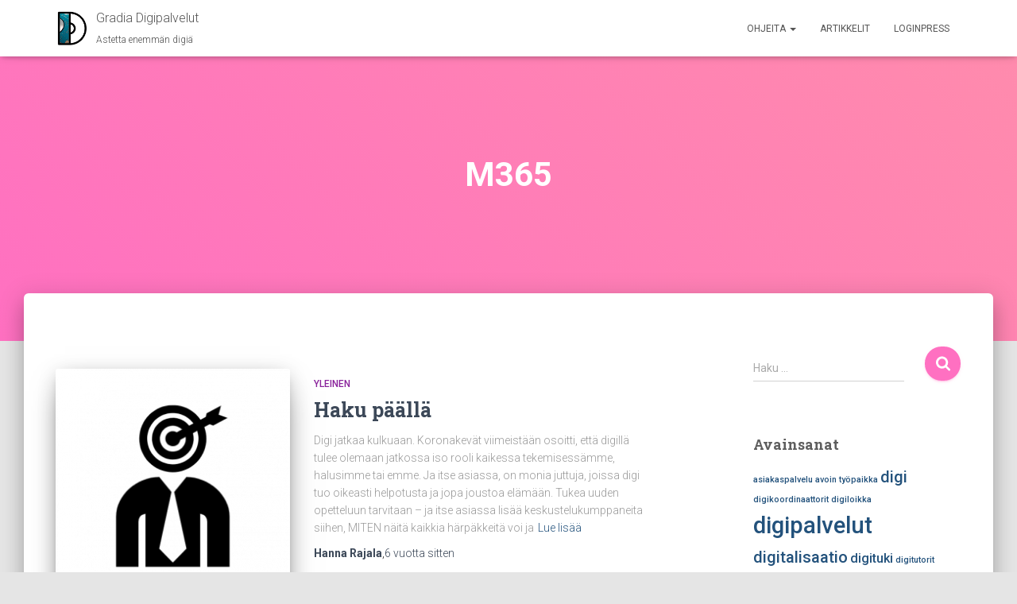

--- FILE ---
content_type: text/html; charset=UTF-8
request_url: https://blogit.gradia.fi/digipalvelut/tag/m365/
body_size: 75913
content:
<!DOCTYPE html>
<html lang="fi">

<head>
	<meta charset='UTF-8'>
	<meta name="viewport" content="width=device-width, initial-scale=1">
	<link rel="profile" href="http://gmpg.org/xfn/11">
		<meta name='robots' content='index, follow, max-image-preview:large, max-snippet:-1, max-video-preview:-1' />

	<!-- This site is optimized with the Yoast SEO plugin v26.7 - https://yoast.com/wordpress/plugins/seo/ -->
	<title>M365 Archives - Gradia Digipalvelut</title>
	<link rel="canonical" href="https://blogit.gradia.fi/digipalvelut/tag/m365/" />
	<meta property="og:locale" content="fi_FI" />
	<meta property="og:type" content="article" />
	<meta property="og:title" content="M365 Archives - Gradia Digipalvelut" />
	<meta property="og:url" content="https://blogit.gradia.fi/digipalvelut/tag/m365/" />
	<meta property="og:site_name" content="Gradia Digipalvelut" />
	<meta name="twitter:card" content="summary_large_image" />
	<script type="application/ld+json" class="yoast-schema-graph">{"@context":"https://schema.org","@graph":[{"@type":"CollectionPage","@id":"https://blogit.gradia.fi/digipalvelut/tag/m365/","url":"https://blogit.gradia.fi/digipalvelut/tag/m365/","name":"M365 Archives - Gradia Digipalvelut","isPartOf":{"@id":"https://blogit.gradia.fi/digipalvelut/#website"},"primaryImageOfPage":{"@id":"https://blogit.gradia.fi/digipalvelut/tag/m365/#primaryimage"},"image":{"@id":"https://blogit.gradia.fi/digipalvelut/tag/m365/#primaryimage"},"thumbnailUrl":"https://blogit.gradia.fi/digipalvelut/wp-content/uploads/sites/99/2020/06/noun_Recruitment_1219435-1.png","inLanguage":"fi"},{"@type":"ImageObject","inLanguage":"fi","@id":"https://blogit.gradia.fi/digipalvelut/tag/m365/#primaryimage","url":"https://blogit.gradia.fi/digipalvelut/wp-content/uploads/sites/99/2020/06/noun_Recruitment_1219435-1.png","contentUrl":"https://blogit.gradia.fi/digipalvelut/wp-content/uploads/sites/99/2020/06/noun_Recruitment_1219435-1.png","width":512,"height":512,"caption":"recruitment"},{"@type":"WebSite","@id":"https://blogit.gradia.fi/digipalvelut/#website","url":"https://blogit.gradia.fi/digipalvelut/","name":"Gradia Digipalvelut","description":"Astetta enemmän digiä","publisher":{"@id":"https://blogit.gradia.fi/digipalvelut/#organization"},"potentialAction":[{"@type":"SearchAction","target":{"@type":"EntryPoint","urlTemplate":"https://blogit.gradia.fi/digipalvelut/?s={search_term_string}"},"query-input":{"@type":"PropertyValueSpecification","valueRequired":true,"valueName":"search_term_string"}}],"inLanguage":"fi"},{"@type":"Organization","@id":"https://blogit.gradia.fi/digipalvelut/#organization","name":"Gradia Digipalvelut","url":"https://blogit.gradia.fi/digipalvelut/","logo":{"@type":"ImageObject","inLanguage":"fi","@id":"https://blogit.gradia.fi/digipalvelut/#/schema/logo/image/","url":"https://blogit.gradia.fi/digipalvelut/wp-content/uploads/sites/99/2019/06/cropped-Gradia_logo_Cyber_TRANSPARENT.png","contentUrl":"https://blogit.gradia.fi/digipalvelut/wp-content/uploads/sites/99/2019/06/cropped-Gradia_logo_Cyber_TRANSPARENT.png","width":316,"height":382,"caption":"Gradia Digipalvelut"},"image":{"@id":"https://blogit.gradia.fi/digipalvelut/#/schema/logo/image/"}}]}</script>
	<!-- / Yoast SEO plugin. -->


<link rel='dns-prefetch' href='//fonts.googleapis.com' />
<link rel="alternate" type="application/rss+xml" title="Gradia Digipalvelut &raquo; syöte" href="https://blogit.gradia.fi/digipalvelut/feed/" />
<link rel="alternate" type="application/rss+xml" title="Gradia Digipalvelut &raquo; kommenttien syöte" href="https://blogit.gradia.fi/digipalvelut/comments/feed/" />
<link rel="alternate" type="text/calendar" title="Gradia Digipalvelut &raquo; iCal-syöte" href="https://blogit.gradia.fi/digipalvelut/events/?ical=1" />
<link rel="alternate" type="application/rss+xml" title="Gradia Digipalvelut &raquo; M365 avainsanan RSS-syöte" href="https://blogit.gradia.fi/digipalvelut/tag/m365/feed/" />
<style id='wp-img-auto-sizes-contain-inline-css' type='text/css'>
img:is([sizes=auto i],[sizes^="auto," i]){contain-intrinsic-size:3000px 1500px}
/*# sourceURL=wp-img-auto-sizes-contain-inline-css */
</style>
<link rel='stylesheet' id='wp-quicklatex-format-css' href='https://blogit.gradia.fi/digipalvelut/wp-content/plugins/wp-quicklatex/css/quicklatex-format.css?ver=6.9' type='text/css' media='all' />
<link rel='stylesheet' id='bootstrap-css' href='https://blogit.gradia.fi/digipalvelut/wp-content/themes/hestia/assets/bootstrap/css/bootstrap.min.css?ver=1.0.2' type='text/css' media='all' />
<link rel='stylesheet' id='hestia-font-sizes-css' href='https://blogit.gradia.fi/digipalvelut/wp-content/themes/hestia/assets/css/font-sizes.min.css?ver=3.3.3' type='text/css' media='all' />
<style id='wp-emoji-styles-inline-css' type='text/css'>

	img.wp-smiley, img.emoji {
		display: inline !important;
		border: none !important;
		box-shadow: none !important;
		height: 1em !important;
		width: 1em !important;
		margin: 0 0.07em !important;
		vertical-align: -0.1em !important;
		background: none !important;
		padding: 0 !important;
	}
/*# sourceURL=wp-emoji-styles-inline-css */
</style>
<link rel='stylesheet' id='wp-block-library-css' href='https://blogit.gradia.fi/digipalvelut/wp-includes/css/dist/block-library/style.min.css?ver=6.9' type='text/css' media='all' />
<style id='classic-theme-styles-inline-css' type='text/css'>
/*! This file is auto-generated */
.wp-block-button__link{color:#fff;background-color:#32373c;border-radius:9999px;box-shadow:none;text-decoration:none;padding:calc(.667em + 2px) calc(1.333em + 2px);font-size:1.125em}.wp-block-file__button{background:#32373c;color:#fff;text-decoration:none}
/*# sourceURL=/wp-includes/css/classic-themes.min.css */
</style>
<style id='pdfemb-pdf-embedder-viewer-style-inline-css' type='text/css'>
.wp-block-pdfemb-pdf-embedder-viewer{max-width:none}

/*# sourceURL=https://blogit.gradia.fi/digipalvelut/wp-content/plugins/pdf-embedder/block/build/style-index.css */
</style>
<style id='global-styles-inline-css' type='text/css'>
:root{--wp--preset--aspect-ratio--square: 1;--wp--preset--aspect-ratio--4-3: 4/3;--wp--preset--aspect-ratio--3-4: 3/4;--wp--preset--aspect-ratio--3-2: 3/2;--wp--preset--aspect-ratio--2-3: 2/3;--wp--preset--aspect-ratio--16-9: 16/9;--wp--preset--aspect-ratio--9-16: 9/16;--wp--preset--color--black: #000000;--wp--preset--color--cyan-bluish-gray: #abb8c3;--wp--preset--color--white: #ffffff;--wp--preset--color--pale-pink: #f78da7;--wp--preset--color--vivid-red: #cf2e2e;--wp--preset--color--luminous-vivid-orange: #ff6900;--wp--preset--color--luminous-vivid-amber: #fcb900;--wp--preset--color--light-green-cyan: #7bdcb5;--wp--preset--color--vivid-green-cyan: #00d084;--wp--preset--color--pale-cyan-blue: #8ed1fc;--wp--preset--color--vivid-cyan-blue: #0693e3;--wp--preset--color--vivid-purple: #9b51e0;--wp--preset--color--accent: #ff70c1;--wp--preset--color--background-color: #e5e5e5;--wp--preset--color--header-gradient: #ff70c1;--wp--preset--gradient--vivid-cyan-blue-to-vivid-purple: linear-gradient(135deg,rgb(6,147,227) 0%,rgb(155,81,224) 100%);--wp--preset--gradient--light-green-cyan-to-vivid-green-cyan: linear-gradient(135deg,rgb(122,220,180) 0%,rgb(0,208,130) 100%);--wp--preset--gradient--luminous-vivid-amber-to-luminous-vivid-orange: linear-gradient(135deg,rgb(252,185,0) 0%,rgb(255,105,0) 100%);--wp--preset--gradient--luminous-vivid-orange-to-vivid-red: linear-gradient(135deg,rgb(255,105,0) 0%,rgb(207,46,46) 100%);--wp--preset--gradient--very-light-gray-to-cyan-bluish-gray: linear-gradient(135deg,rgb(238,238,238) 0%,rgb(169,184,195) 100%);--wp--preset--gradient--cool-to-warm-spectrum: linear-gradient(135deg,rgb(74,234,220) 0%,rgb(151,120,209) 20%,rgb(207,42,186) 40%,rgb(238,44,130) 60%,rgb(251,105,98) 80%,rgb(254,248,76) 100%);--wp--preset--gradient--blush-light-purple: linear-gradient(135deg,rgb(255,206,236) 0%,rgb(152,150,240) 100%);--wp--preset--gradient--blush-bordeaux: linear-gradient(135deg,rgb(254,205,165) 0%,rgb(254,45,45) 50%,rgb(107,0,62) 100%);--wp--preset--gradient--luminous-dusk: linear-gradient(135deg,rgb(255,203,112) 0%,rgb(199,81,192) 50%,rgb(65,88,208) 100%);--wp--preset--gradient--pale-ocean: linear-gradient(135deg,rgb(255,245,203) 0%,rgb(182,227,212) 50%,rgb(51,167,181) 100%);--wp--preset--gradient--electric-grass: linear-gradient(135deg,rgb(202,248,128) 0%,rgb(113,206,126) 100%);--wp--preset--gradient--midnight: linear-gradient(135deg,rgb(2,3,129) 0%,rgb(40,116,252) 100%);--wp--preset--font-size--small: 13px;--wp--preset--font-size--medium: 20px;--wp--preset--font-size--large: 36px;--wp--preset--font-size--x-large: 42px;--wp--preset--spacing--20: 0.44rem;--wp--preset--spacing--30: 0.67rem;--wp--preset--spacing--40: 1rem;--wp--preset--spacing--50: 1.5rem;--wp--preset--spacing--60: 2.25rem;--wp--preset--spacing--70: 3.38rem;--wp--preset--spacing--80: 5.06rem;--wp--preset--shadow--natural: 6px 6px 9px rgba(0, 0, 0, 0.2);--wp--preset--shadow--deep: 12px 12px 50px rgba(0, 0, 0, 0.4);--wp--preset--shadow--sharp: 6px 6px 0px rgba(0, 0, 0, 0.2);--wp--preset--shadow--outlined: 6px 6px 0px -3px rgb(255, 255, 255), 6px 6px rgb(0, 0, 0);--wp--preset--shadow--crisp: 6px 6px 0px rgb(0, 0, 0);}:root :where(.is-layout-flow) > :first-child{margin-block-start: 0;}:root :where(.is-layout-flow) > :last-child{margin-block-end: 0;}:root :where(.is-layout-flow) > *{margin-block-start: 24px;margin-block-end: 0;}:root :where(.is-layout-constrained) > :first-child{margin-block-start: 0;}:root :where(.is-layout-constrained) > :last-child{margin-block-end: 0;}:root :where(.is-layout-constrained) > *{margin-block-start: 24px;margin-block-end: 0;}:root :where(.is-layout-flex){gap: 24px;}:root :where(.is-layout-grid){gap: 24px;}body .is-layout-flex{display: flex;}.is-layout-flex{flex-wrap: wrap;align-items: center;}.is-layout-flex > :is(*, div){margin: 0;}body .is-layout-grid{display: grid;}.is-layout-grid > :is(*, div){margin: 0;}.has-black-color{color: var(--wp--preset--color--black) !important;}.has-cyan-bluish-gray-color{color: var(--wp--preset--color--cyan-bluish-gray) !important;}.has-white-color{color: var(--wp--preset--color--white) !important;}.has-pale-pink-color{color: var(--wp--preset--color--pale-pink) !important;}.has-vivid-red-color{color: var(--wp--preset--color--vivid-red) !important;}.has-luminous-vivid-orange-color{color: var(--wp--preset--color--luminous-vivid-orange) !important;}.has-luminous-vivid-amber-color{color: var(--wp--preset--color--luminous-vivid-amber) !important;}.has-light-green-cyan-color{color: var(--wp--preset--color--light-green-cyan) !important;}.has-vivid-green-cyan-color{color: var(--wp--preset--color--vivid-green-cyan) !important;}.has-pale-cyan-blue-color{color: var(--wp--preset--color--pale-cyan-blue) !important;}.has-vivid-cyan-blue-color{color: var(--wp--preset--color--vivid-cyan-blue) !important;}.has-vivid-purple-color{color: var(--wp--preset--color--vivid-purple) !important;}.has-accent-color{color: var(--wp--preset--color--accent) !important;}.has-background-color-color{color: var(--wp--preset--color--background-color) !important;}.has-header-gradient-color{color: var(--wp--preset--color--header-gradient) !important;}.has-black-background-color{background-color: var(--wp--preset--color--black) !important;}.has-cyan-bluish-gray-background-color{background-color: var(--wp--preset--color--cyan-bluish-gray) !important;}.has-white-background-color{background-color: var(--wp--preset--color--white) !important;}.has-pale-pink-background-color{background-color: var(--wp--preset--color--pale-pink) !important;}.has-vivid-red-background-color{background-color: var(--wp--preset--color--vivid-red) !important;}.has-luminous-vivid-orange-background-color{background-color: var(--wp--preset--color--luminous-vivid-orange) !important;}.has-luminous-vivid-amber-background-color{background-color: var(--wp--preset--color--luminous-vivid-amber) !important;}.has-light-green-cyan-background-color{background-color: var(--wp--preset--color--light-green-cyan) !important;}.has-vivid-green-cyan-background-color{background-color: var(--wp--preset--color--vivid-green-cyan) !important;}.has-pale-cyan-blue-background-color{background-color: var(--wp--preset--color--pale-cyan-blue) !important;}.has-vivid-cyan-blue-background-color{background-color: var(--wp--preset--color--vivid-cyan-blue) !important;}.has-vivid-purple-background-color{background-color: var(--wp--preset--color--vivid-purple) !important;}.has-accent-background-color{background-color: var(--wp--preset--color--accent) !important;}.has-background-color-background-color{background-color: var(--wp--preset--color--background-color) !important;}.has-header-gradient-background-color{background-color: var(--wp--preset--color--header-gradient) !important;}.has-black-border-color{border-color: var(--wp--preset--color--black) !important;}.has-cyan-bluish-gray-border-color{border-color: var(--wp--preset--color--cyan-bluish-gray) !important;}.has-white-border-color{border-color: var(--wp--preset--color--white) !important;}.has-pale-pink-border-color{border-color: var(--wp--preset--color--pale-pink) !important;}.has-vivid-red-border-color{border-color: var(--wp--preset--color--vivid-red) !important;}.has-luminous-vivid-orange-border-color{border-color: var(--wp--preset--color--luminous-vivid-orange) !important;}.has-luminous-vivid-amber-border-color{border-color: var(--wp--preset--color--luminous-vivid-amber) !important;}.has-light-green-cyan-border-color{border-color: var(--wp--preset--color--light-green-cyan) !important;}.has-vivid-green-cyan-border-color{border-color: var(--wp--preset--color--vivid-green-cyan) !important;}.has-pale-cyan-blue-border-color{border-color: var(--wp--preset--color--pale-cyan-blue) !important;}.has-vivid-cyan-blue-border-color{border-color: var(--wp--preset--color--vivid-cyan-blue) !important;}.has-vivid-purple-border-color{border-color: var(--wp--preset--color--vivid-purple) !important;}.has-accent-border-color{border-color: var(--wp--preset--color--accent) !important;}.has-background-color-border-color{border-color: var(--wp--preset--color--background-color) !important;}.has-header-gradient-border-color{border-color: var(--wp--preset--color--header-gradient) !important;}.has-vivid-cyan-blue-to-vivid-purple-gradient-background{background: var(--wp--preset--gradient--vivid-cyan-blue-to-vivid-purple) !important;}.has-light-green-cyan-to-vivid-green-cyan-gradient-background{background: var(--wp--preset--gradient--light-green-cyan-to-vivid-green-cyan) !important;}.has-luminous-vivid-amber-to-luminous-vivid-orange-gradient-background{background: var(--wp--preset--gradient--luminous-vivid-amber-to-luminous-vivid-orange) !important;}.has-luminous-vivid-orange-to-vivid-red-gradient-background{background: var(--wp--preset--gradient--luminous-vivid-orange-to-vivid-red) !important;}.has-very-light-gray-to-cyan-bluish-gray-gradient-background{background: var(--wp--preset--gradient--very-light-gray-to-cyan-bluish-gray) !important;}.has-cool-to-warm-spectrum-gradient-background{background: var(--wp--preset--gradient--cool-to-warm-spectrum) !important;}.has-blush-light-purple-gradient-background{background: var(--wp--preset--gradient--blush-light-purple) !important;}.has-blush-bordeaux-gradient-background{background: var(--wp--preset--gradient--blush-bordeaux) !important;}.has-luminous-dusk-gradient-background{background: var(--wp--preset--gradient--luminous-dusk) !important;}.has-pale-ocean-gradient-background{background: var(--wp--preset--gradient--pale-ocean) !important;}.has-electric-grass-gradient-background{background: var(--wp--preset--gradient--electric-grass) !important;}.has-midnight-gradient-background{background: var(--wp--preset--gradient--midnight) !important;}.has-small-font-size{font-size: var(--wp--preset--font-size--small) !important;}.has-medium-font-size{font-size: var(--wp--preset--font-size--medium) !important;}.has-large-font-size{font-size: var(--wp--preset--font-size--large) !important;}.has-x-large-font-size{font-size: var(--wp--preset--font-size--x-large) !important;}
:root :where(.wp-block-pullquote){font-size: 1.5em;line-height: 1.6;}
/*# sourceURL=global-styles-inline-css */
</style>
<link rel='stylesheet' id='wpsm_ac-font-awesome-front-css' href='https://blogit.gradia.fi/digipalvelut/wp-content/plugins/responsive-accordion-and-collapse/css/font-awesome/css/font-awesome.min.css?ver=6.9' type='text/css' media='all' />
<link rel='stylesheet' id='wpsm_ac_bootstrap-front-css' href='https://blogit.gradia.fi/digipalvelut/wp-content/plugins/responsive-accordion-and-collapse/css/bootstrap-front.css?ver=6.9' type='text/css' media='all' />
<link rel='stylesheet' id='tribe-events-v2-single-skeleton-css' href='https://blogit.gradia.fi/digipalvelut/wp-content/plugins/the-events-calendar/build/css/tribe-events-single-skeleton.css?ver=6.15.14' type='text/css' media='all' />
<link rel='stylesheet' id='tribe-events-v2-single-skeleton-full-css' href='https://blogit.gradia.fi/digipalvelut/wp-content/plugins/the-events-calendar/build/css/tribe-events-single-full.css?ver=6.15.14' type='text/css' media='all' />
<link rel='stylesheet' id='tec-events-elementor-widgets-base-styles-css' href='https://blogit.gradia.fi/digipalvelut/wp-content/plugins/the-events-calendar/build/css/integrations/plugins/elementor/widgets/widget-base.css?ver=6.15.14' type='text/css' media='all' />
<link rel='stylesheet' id='h5p-plugin-styles-css' href='https://blogit.gradia.fi/digipalvelut/wp-content/plugins/h5p/h5p-php-library/styles/h5p.css?ver=1.16.2' type='text/css' media='all' />
<link rel='stylesheet' id='hestia_style-css' href='https://blogit.gradia.fi/digipalvelut/wp-content/themes/hestia/style.min.css?ver=3.3.3' type='text/css' media='all' />
<style id='hestia_style-inline-css' type='text/css'>
.elementor-page .hestia-about>.container{width:100%}.elementor-page .pagebuilder-section{padding:0}.elementor-page .title-in-content,.elementor-page .image-in-page{display:none}.home.elementor-page .main-raised>section.hestia-about{overflow:visible}.elementor-editor-active .navbar{pointer-events:none}.elementor-editor-active #elementor.elementor-edit-mode .elementor-element-overlay{z-index:1000000}.elementor-page.page-template-template-fullwidth .blog-post-wrapper>.container{width:100%}.elementor-page.page-template-template-fullwidth .blog-post-wrapper>.container .col-md-12{padding:0}.elementor-page.page-template-template-fullwidth article.section{padding:0}.elementor-text-editor p,.elementor-text-editor h1,.elementor-text-editor h2,.elementor-text-editor h3,.elementor-text-editor h4,.elementor-text-editor h5,.elementor-text-editor h6{font-size:inherit}
.hestia-top-bar,.hestia-top-bar .widget.widget_shopping_cart .cart_list{background-color:#363537}.hestia-top-bar .widget .label-floating input[type=search]:-webkit-autofill{-webkit-box-shadow:inset 0 0 0 9999px #363537}.hestia-top-bar,.hestia-top-bar .widget .label-floating input[type=search],.hestia-top-bar .widget.widget_search form.form-group:before,.hestia-top-bar .widget.widget_product_search form.form-group:before,.hestia-top-bar .widget.widget_shopping_cart:before{color:#fff}.hestia-top-bar .widget .label-floating input[type=search]{-webkit-text-fill-color:#fff !important}.hestia-top-bar div.widget.widget_shopping_cart:before,.hestia-top-bar .widget.widget_product_search form.form-group:before,.hestia-top-bar .widget.widget_search form.form-group:before{background-color:#fff}.hestia-top-bar a,.hestia-top-bar .top-bar-nav li a{color:#fff}.hestia-top-bar ul li a[href*="mailto:"]:before,.hestia-top-bar ul li a[href*="tel:"]:before{background-color:#fff}.hestia-top-bar a:hover,.hestia-top-bar .top-bar-nav li a:hover{color:#eee}.hestia-top-bar ul li:hover a[href*="mailto:"]:before,.hestia-top-bar ul li:hover a[href*="tel:"]:before{background-color:#eee}
footer.footer.footer-black{background:#323437}footer.footer.footer-black.footer-big{color:#fff}footer.footer.footer-black a{color:#fff}footer.footer.footer-black hr{border-color:#5e5e5e}.footer-big p,.widget,.widget code,.widget pre{color:#5e5e5e}
:root{--hestia-primary-color:#ff70c1}a,.navbar .dropdown-menu li:hover>a,.navbar .dropdown-menu li:focus>a,.navbar .dropdown-menu li:active>a,.navbar .navbar-nav>li .dropdown-menu li:hover>a,body:not(.home) .navbar-default .navbar-nav>.active:not(.btn)>a,body:not(.home) .navbar-default .navbar-nav>.active:not(.btn)>a:hover,body:not(.home) .navbar-default .navbar-nav>.active:not(.btn)>a:focus,a:hover,.card-blog a.moretag:hover,.card-blog a.more-link:hover,.widget a:hover,.has-text-color.has-accent-color,p.has-text-color a{color:#ff70c1}.svg-text-color{fill:#ff70c1}.pagination span.current,.pagination span.current:focus,.pagination span.current:hover{border-color:#ff70c1}button,button:hover,.woocommerce .track_order button[type="submit"],.woocommerce .track_order button[type="submit"]:hover,div.wpforms-container .wpforms-form button[type=submit].wpforms-submit,div.wpforms-container .wpforms-form button[type=submit].wpforms-submit:hover,input[type="button"],input[type="button"]:hover,input[type="submit"],input[type="submit"]:hover,input#searchsubmit,.pagination span.current,.pagination span.current:focus,.pagination span.current:hover,.btn.btn-primary,.btn.btn-primary:link,.btn.btn-primary:hover,.btn.btn-primary:focus,.btn.btn-primary:active,.btn.btn-primary.active,.btn.btn-primary.active:focus,.btn.btn-primary.active:hover,.btn.btn-primary:active:hover,.btn.btn-primary:active:focus,.btn.btn-primary:active:hover,.hestia-sidebar-open.btn.btn-rose,.hestia-sidebar-close.btn.btn-rose,.hestia-sidebar-open.btn.btn-rose:hover,.hestia-sidebar-close.btn.btn-rose:hover,.hestia-sidebar-open.btn.btn-rose:focus,.hestia-sidebar-close.btn.btn-rose:focus,.label.label-primary,.hestia-work .portfolio-item:nth-child(6n+1) .label,.nav-cart .nav-cart-content .widget .buttons .button,.has-accent-background-color[class*="has-background"]{background-color:#ff70c1}@media(max-width:768px){.navbar-default .navbar-nav>li>a:hover,.navbar-default .navbar-nav>li>a:focus,.navbar .navbar-nav .dropdown .dropdown-menu li a:hover,.navbar .navbar-nav .dropdown .dropdown-menu li a:focus,.navbar button.navbar-toggle:hover,.navbar .navbar-nav li:hover>a i{color:#ff70c1}}body:not(.woocommerce-page) button:not([class^="fl-"]):not(.hestia-scroll-to-top):not(.navbar-toggle):not(.close),body:not(.woocommerce-page) .button:not([class^="fl-"]):not(hestia-scroll-to-top):not(.navbar-toggle):not(.add_to_cart_button):not(.product_type_grouped):not(.product_type_external),div.wpforms-container .wpforms-form button[type=submit].wpforms-submit,input[type="submit"],input[type="button"],.btn.btn-primary,.widget_product_search button[type="submit"],.hestia-sidebar-open.btn.btn-rose,.hestia-sidebar-close.btn.btn-rose,.everest-forms button[type=submit].everest-forms-submit-button{-webkit-box-shadow:0 2px 2px 0 rgba(255,112,193,0.14),0 3px 1px -2px rgba(255,112,193,0.2),0 1px 5px 0 rgba(255,112,193,0.12);box-shadow:0 2px 2px 0 rgba(255,112,193,0.14),0 3px 1px -2px rgba(255,112,193,0.2),0 1px 5px 0 rgba(255,112,193,0.12)}.card .header-primary,.card .content-primary,.everest-forms button[type=submit].everest-forms-submit-button{background:#ff70c1}body:not(.woocommerce-page) .button:not([class^="fl-"]):not(.hestia-scroll-to-top):not(.navbar-toggle):not(.add_to_cart_button):hover,body:not(.woocommerce-page) button:not([class^="fl-"]):not(.hestia-scroll-to-top):not(.navbar-toggle):not(.close):hover,div.wpforms-container .wpforms-form button[type=submit].wpforms-submit:hover,input[type="submit"]:hover,input[type="button"]:hover,input#searchsubmit:hover,.widget_product_search button[type="submit"]:hover,.pagination span.current,.btn.btn-primary:hover,.btn.btn-primary:focus,.btn.btn-primary:active,.btn.btn-primary.active,.btn.btn-primary:active:focus,.btn.btn-primary:active:hover,.hestia-sidebar-open.btn.btn-rose:hover,.hestia-sidebar-close.btn.btn-rose:hover,.pagination span.current:hover,.everest-forms button[type=submit].everest-forms-submit-button:hover,.everest-forms button[type=submit].everest-forms-submit-button:focus,.everest-forms button[type=submit].everest-forms-submit-button:active{-webkit-box-shadow:0 14px 26px -12px rgba(255,112,193,0.42),0 4px 23px 0 rgba(0,0,0,0.12),0 8px 10px -5px rgba(255,112,193,0.2);box-shadow:0 14px 26px -12px rgba(255,112,193,0.42),0 4px 23px 0 rgba(0,0,0,0.12),0 8px 10px -5px rgba(255,112,193,0.2);color:#fff}.form-group.is-focused .form-control{background-image:-webkit-gradient(linear,left top,left bottom,from(#ff70c1),to(#ff70c1)),-webkit-gradient(linear,left top,left bottom,from(#d2d2d2),to(#d2d2d2));background-image:-webkit-linear-gradient(linear,left top,left bottom,from(#ff70c1),to(#ff70c1)),-webkit-linear-gradient(linear,left top,left bottom,from(#d2d2d2),to(#d2d2d2));background-image:linear-gradient(linear,left top,left bottom,from(#ff70c1),to(#ff70c1)),linear-gradient(linear,left top,left bottom,from(#d2d2d2),to(#d2d2d2))}.navbar:not(.navbar-transparent) li:not(.btn):hover>a,.navbar li.on-section:not(.btn)>a,.navbar.full-screen-menu.navbar-transparent li:not(.btn):hover>a,.navbar.full-screen-menu .navbar-toggle:hover,.navbar:not(.navbar-transparent) .nav-cart:hover,.navbar:not(.navbar-transparent) .hestia-toggle-search:hover{color:#ff70c1}.header-filter-gradient{background:linear-gradient(45deg,rgba(255,112,193,1) 0,rgb(255,140,172) 100%)}.has-text-color.has-header-gradient-color{color:#ff70c1}.has-header-gradient-background-color[class*="has-background"]{background-color:#ff70c1}.has-text-color.has-background-color-color{color:#e5e5e5}.has-background-color-background-color[class*="has-background"]{background-color:#e5e5e5}
.btn.btn-primary:not(.colored-button):not(.btn-left):not(.btn-right):not(.btn-just-icon):not(.menu-item),input[type="submit"]:not(.search-submit),body:not(.woocommerce-account) .woocommerce .button.woocommerce-Button,.woocommerce .product button.button,.woocommerce .product button.button.alt,.woocommerce .product #respond input#submit,.woocommerce-cart .blog-post .woocommerce .cart-collaterals .cart_totals .checkout-button,.woocommerce-checkout #payment #place_order,.woocommerce-account.woocommerce-page button.button,.woocommerce .track_order button[type="submit"],.nav-cart .nav-cart-content .widget .buttons .button,.woocommerce a.button.wc-backward,body.woocommerce .wccm-catalog-item a.button,body.woocommerce a.wccm-button.button,form.woocommerce-form-coupon button.button,div.wpforms-container .wpforms-form button[type=submit].wpforms-submit,div.woocommerce a.button.alt,div.woocommerce table.my_account_orders .button,.btn.colored-button,.btn.btn-left,.btn.btn-right,.btn:not(.colored-button):not(.btn-left):not(.btn-right):not(.btn-just-icon):not(.menu-item):not(.hestia-sidebar-open):not(.hestia-sidebar-close){padding-top:15px;padding-bottom:15px;padding-left:33px;padding-right:33px}
:root{--hestia-button-border-radius:50px}.btn.btn-primary:not(.colored-button):not(.btn-left):not(.btn-right):not(.btn-just-icon):not(.menu-item),input[type="submit"]:not(.search-submit),body:not(.woocommerce-account) .woocommerce .button.woocommerce-Button,.woocommerce .product button.button,.woocommerce .product button.button.alt,.woocommerce .product #respond input#submit,.woocommerce-cart .blog-post .woocommerce .cart-collaterals .cart_totals .checkout-button,.woocommerce-checkout #payment #place_order,.woocommerce-account.woocommerce-page button.button,.woocommerce .track_order button[type="submit"],.nav-cart .nav-cart-content .widget .buttons .button,.woocommerce a.button.wc-backward,body.woocommerce .wccm-catalog-item a.button,body.woocommerce a.wccm-button.button,form.woocommerce-form-coupon button.button,div.wpforms-container .wpforms-form button[type=submit].wpforms-submit,div.woocommerce a.button.alt,div.woocommerce table.my_account_orders .button,input[type="submit"].search-submit,.hestia-view-cart-wrapper .added_to_cart.wc-forward,.woocommerce-product-search button,.woocommerce-cart .actions .button,#secondary div[id^=woocommerce_price_filter] .button,.woocommerce div[id^=woocommerce_widget_cart].widget .buttons .button,.searchform input[type=submit],.searchform button,.search-form:not(.media-toolbar-primary) input[type=submit],.search-form:not(.media-toolbar-primary) button,.woocommerce-product-search input[type=submit],.btn.colored-button,.btn.btn-left,.btn.btn-right,.btn:not(.colored-button):not(.btn-left):not(.btn-right):not(.btn-just-icon):not(.menu-item):not(.hestia-sidebar-open):not(.hestia-sidebar-close){border-radius:50px}
@media(min-width:769px){.page-header.header-small .hestia-title,.page-header.header-small .title,h1.hestia-title.title-in-content,.main article.section .has-title-font-size{font-size:42px}}
@media( min-width:480px){}@media( min-width:768px){}.hestia-scroll-to-top{border-radius :50%;background-color:#999}.hestia-scroll-to-top:hover{background-color:#999}.hestia-scroll-to-top:hover svg,.hestia-scroll-to-top:hover p{color:#fff}.hestia-scroll-to-top svg,.hestia-scroll-to-top p{color:#fff}
/*# sourceURL=hestia_style-inline-css */
</style>
<link rel='stylesheet' id='hestia_fonts-css' href='https://fonts.googleapis.com/css?family=Roboto%3A300%2C400%2C500%2C700%7CRoboto+Slab%3A400%2C700&#038;subset=latin%2Clatin-ext&#038;ver=3.3.3' type='text/css' media='all' />
<script type="text/javascript" src="https://blogit.gradia.fi/digipalvelut/wp-includes/js/jquery/jquery.min.js?ver=3.7.1" id="jquery-core-js"></script>
<script type="text/javascript" src="https://blogit.gradia.fi/digipalvelut/wp-includes/js/jquery/jquery-migrate.min.js?ver=3.4.1" id="jquery-migrate-js"></script>
<script type="text/javascript" id="3d-flip-book-client-locale-loader-js-extra">
/* <![CDATA[ */
var FB3D_CLIENT_LOCALE = {"ajaxurl":"https://blogit.gradia.fi/digipalvelut/wp-admin/admin-ajax.php","dictionary":{"Table of contents":"Table of contents","Close":"Close","Bookmarks":"Bookmarks","Thumbnails":"Thumbnails","Search":"Search","Share":"Share","Facebook":"Facebook","Twitter":"Twitter","Email":"Email","Play":"Play","Previous page":"Previous page","Next page":"Next page","Zoom in":"Zoom in","Zoom out":"Zoom out","Fit view":"Fit view","Auto play":"Auto play","Full screen":"Full screen","More":"More","Smart pan":"Smart pan","Single page":"Single page","Sounds":"Sounds","Stats":"Stats","Print":"Print","Download":"Download","Goto first page":"Goto first page","Goto last page":"Goto last page"},"images":"https://blogit.gradia.fi/digipalvelut/wp-content/plugins/interactive-3d-flipbook-powered-physics-engine/assets/images/","jsData":{"urls":[],"posts":{"ids_mis":[],"ids":[]},"pages":[],"firstPages":[],"bookCtrlProps":[],"bookTemplates":[]},"key":"3d-flip-book","pdfJS":{"pdfJsLib":"https://blogit.gradia.fi/digipalvelut/wp-content/plugins/interactive-3d-flipbook-powered-physics-engine/assets/js/pdf.min.js?ver=4.3.136","pdfJsWorker":"https://blogit.gradia.fi/digipalvelut/wp-content/plugins/interactive-3d-flipbook-powered-physics-engine/assets/js/pdf.worker.js?ver=4.3.136","stablePdfJsLib":"https://blogit.gradia.fi/digipalvelut/wp-content/plugins/interactive-3d-flipbook-powered-physics-engine/assets/js/stable/pdf.min.js?ver=2.5.207","stablePdfJsWorker":"https://blogit.gradia.fi/digipalvelut/wp-content/plugins/interactive-3d-flipbook-powered-physics-engine/assets/js/stable/pdf.worker.js?ver=2.5.207","pdfJsCMapUrl":"https://blogit.gradia.fi/digipalvelut/wp-content/plugins/interactive-3d-flipbook-powered-physics-engine/assets/cmaps/"},"cacheurl":"https://blogit.gradia.fi/digipalvelut/wp-content/uploads/sites/99/3d-flip-book/cache/","pluginsurl":"https://blogit.gradia.fi/digipalvelut/wp-content/plugins/","pluginurl":"https://blogit.gradia.fi/digipalvelut/wp-content/plugins/interactive-3d-flipbook-powered-physics-engine/","thumbnailSize":{"width":"150","height":"150"},"version":"1.16.17"};
//# sourceURL=3d-flip-book-client-locale-loader-js-extra
/* ]]> */
</script>
<script type="text/javascript" src="https://blogit.gradia.fi/digipalvelut/wp-content/plugins/interactive-3d-flipbook-powered-physics-engine/assets/js/client-locale-loader.js?ver=1.16.17" id="3d-flip-book-client-locale-loader-js" async="async" data-wp-strategy="async"></script>
<script type="text/javascript" src="https://blogit.gradia.fi/digipalvelut/wp-content/plugins/wp-quicklatex/js/wp-quicklatex-frontend.js?ver=1.0" id="wp-quicklatex-frontend-js"></script>
<link rel="https://api.w.org/" href="https://blogit.gradia.fi/digipalvelut/wp-json/" /><link rel="alternate" title="JSON" type="application/json" href="https://blogit.gradia.fi/digipalvelut/wp-json/wp/v2/tags/54" /><link rel="EditURI" type="application/rsd+xml" title="RSD" href="https://blogit.gradia.fi/digipalvelut/xmlrpc.php?rsd" />
<meta name="generator" content="WordPress 6.9" />
<meta name="tec-api-version" content="v1"><meta name="tec-api-origin" content="https://blogit.gradia.fi/digipalvelut"><link rel="alternate" href="https://blogit.gradia.fi/digipalvelut/wp-json/tribe/events/v1/events/?tags=m365" /><!-- Analytics by WP Statistics - https://wp-statistics.com -->
<meta name="generator" content="Elementor 3.34.1; features: additional_custom_breakpoints; settings: css_print_method-external, google_font-enabled, font_display-auto">
			<style>
				.e-con.e-parent:nth-of-type(n+4):not(.e-lazyloaded):not(.e-no-lazyload),
				.e-con.e-parent:nth-of-type(n+4):not(.e-lazyloaded):not(.e-no-lazyload) * {
					background-image: none !important;
				}
				@media screen and (max-height: 1024px) {
					.e-con.e-parent:nth-of-type(n+3):not(.e-lazyloaded):not(.e-no-lazyload),
					.e-con.e-parent:nth-of-type(n+3):not(.e-lazyloaded):not(.e-no-lazyload) * {
						background-image: none !important;
					}
				}
				@media screen and (max-height: 640px) {
					.e-con.e-parent:nth-of-type(n+2):not(.e-lazyloaded):not(.e-no-lazyload),
					.e-con.e-parent:nth-of-type(n+2):not(.e-lazyloaded):not(.e-no-lazyload) * {
						background-image: none !important;
					}
				}
			</style>
			<style type="text/css" id="custom-background-css">
body.custom-background { background-color: #e5e5e5; }
</style>
	<style id="uagb-style-conditional-extension">@media (min-width: 1025px){body .uag-hide-desktop.uagb-google-map__wrap,body .uag-hide-desktop{display:none !important}}@media (min-width: 768px) and (max-width: 1024px){body .uag-hide-tab.uagb-google-map__wrap,body .uag-hide-tab{display:none !important}}@media (max-width: 767px){body .uag-hide-mob.uagb-google-map__wrap,body .uag-hide-mob{display:none !important}}</style><link rel="icon" href="https://blogit.gradia.fi/digipalvelut/wp-content/uploads/sites/99/2019/06/Digipalvelut_G_icon_transparent.png" sizes="32x32" />
<link rel="icon" href="https://blogit.gradia.fi/digipalvelut/wp-content/uploads/sites/99/2019/06/Digipalvelut_G_icon_transparent.png" sizes="192x192" />
<link rel="apple-touch-icon" href="https://blogit.gradia.fi/digipalvelut/wp-content/uploads/sites/99/2019/06/Digipalvelut_G_icon_transparent.png" />
<meta name="msapplication-TileImage" content="https://blogit.gradia.fi/digipalvelut/wp-content/uploads/sites/99/2019/06/Digipalvelut_G_icon_transparent.png" />
</head>

<body class="archive tag tag-m365 tag-54 custom-background wp-custom-logo wp-theme-hestia tribe-no-js metaslider-plugin header-layout-default elementor-default elementor-kit-1993">
		<div class="wrapper  default ">
		<header class="header ">
			<div style="display: none"></div>		<nav class="navbar navbar-default  hestia_left navbar-not-transparent navbar-fixed-top">
						<div class="container">
						<div class="navbar-header">
			<div class="title-logo-wrapper">
				<a class="navbar-brand" href="https://blogit.gradia.fi/digipalvelut/"
						title="Gradia Digipalvelut">
					<div class="hestia-title-with-logo hestia-text-right"><div class="hestia-logo"><img fetchpriority="high"  src="https://blogit.gradia.fi/digipalvelut/wp-content/uploads/sites/99/2019/06/cropped-Gradia_logo_Cyber_TRANSPARENT.png" alt="Gradia Digipalvelut" width="316" height="382"></div><div class="hestia-title-tagline-wrap"><div class="site-title">Gradia Digipalvelut</div><small>Astetta enemmän digiä</small></div></div></a>
			</div>
								<div class="navbar-toggle-wrapper">
						<button type="button" class="navbar-toggle" data-toggle="collapse" data-target="#main-navigation">
								<span class="icon-bar"></span><span class="icon-bar"></span><span class="icon-bar"></span>				<span class="sr-only">Navigointi päälle/pois</span>
			</button>
					</div>
				</div>
		<div id="main-navigation" class="collapse navbar-collapse"><ul id="menu-ylavalikko" class="nav navbar-nav"><li id="menu-item-85" class="menu-item menu-item-type-post_type menu-item-object-page menu-item-has-children menu-item-85 dropdown"><a title="Ohjeita" href="https://blogit.gradia.fi/digipalvelut/ohjeita-ja-vinkkeja/" class="dropdown-toggle">Ohjeita <span class="caret-wrap"><span class="caret"><svg aria-hidden="true" focusable="false" data-prefix="fas" data-icon="chevron-down" class="svg-inline--fa fa-chevron-down fa-w-14" role="img" xmlns="http://www.w3.org/2000/svg" viewBox="0 0 448 512"><path d="M207.029 381.476L12.686 187.132c-9.373-9.373-9.373-24.569 0-33.941l22.667-22.667c9.357-9.357 24.522-9.375 33.901-.04L224 284.505l154.745-154.021c9.379-9.335 24.544-9.317 33.901.04l22.667 22.667c9.373 9.373 9.373 24.569 0 33.941L240.971 381.476c-9.373 9.372-24.569 9.372-33.942 0z"></path></svg></span></span></a>
<ul role="menu" class="dropdown-menu">
	<li id="menu-item-985" class="menu-item menu-item-type-post_type menu-item-object-page menu-item-985"><a title="Digipalvelut gradialaisille" href="https://blogit.gradia.fi/digipalvelut/ohjeita-ja-vinkkeja/etatyo/">Digipalvelut gradialaisille</a></li>
	<li id="menu-item-1612" class="menu-item menu-item-type-post_type menu-item-object-page menu-item-1612"><a title="Etäopetus" href="https://blogit.gradia.fi/digipalvelut/ohjeita-ja-vinkkeja/etaopetus/">Etäopetus</a></li>
	<li id="menu-item-1635" class="menu-item menu-item-type-post_type menu-item-object-page menu-item-1635"><a title="Ohjeita opiskelijoille" href="https://blogit.gradia.fi/digipalvelut/opiskelijan-ohjeet/">Ohjeita opiskelijoille</a></li>
	<li id="menu-item-1164" class="menu-item menu-item-type-post_type menu-item-object-page menu-item-1164"><a title="Saavutettavuus" href="https://blogit.gradia.fi/digipalvelut/ohjeita-ja-vinkkeja/saavutettavuus/">Saavutettavuus</a></li>
	<li id="menu-item-88" class="menu-item menu-item-type-post_type menu-item-object-page menu-item-has-children menu-item-88 dropdown dropdown-submenu"><a title="Office 365" href="https://blogit.gradia.fi/digipalvelut/ohjeita-ja-vinkkeja/office-365/" class="dropdown-toggle">Office 365 <span class="caret-wrap"><span class="caret"><svg aria-hidden="true" focusable="false" data-prefix="fas" data-icon="chevron-down" class="svg-inline--fa fa-chevron-down fa-w-14" role="img" xmlns="http://www.w3.org/2000/svg" viewBox="0 0 448 512"><path d="M207.029 381.476L12.686 187.132c-9.373-9.373-9.373-24.569 0-33.941l22.667-22.667c9.357-9.357 24.522-9.375 33.901-.04L224 284.505l154.745-154.021c9.379-9.335 24.544-9.317 33.901.04l22.667 22.667c9.373 9.373 9.373 24.569 0 33.941L240.971 381.476c-9.373 9.372-24.569 9.372-33.942 0z"></path></svg></span></span></a>
	<ul role="menu" class="dropdown-menu">
		<li id="menu-item-1857" class="menu-item menu-item-type-post_type menu-item-object-page menu-item-1857"><a title="Teams-videoon Gradia-tausta" href="https://blogit.gradia.fi/digipalvelut/teams-videoon-gradia-tausta/">Teams-videoon Gradia-tausta</a></li>
	</ul>
</li>
	<li id="menu-item-87" class="menu-item menu-item-type-post_type menu-item-object-page menu-item-87"><a title="Moodle" href="https://blogit.gradia.fi/digipalvelut/ohjeita-ja-vinkkeja/moodle/">Moodle</a></li>
	<li id="menu-item-941" class="menu-item menu-item-type-post_type menu-item-object-page menu-item-941"><a title="Wilma" href="https://blogit.gradia.fi/digipalvelut/ohjeita-ja-vinkkeja/wilma/">Wilma</a></li>
	<li id="menu-item-191" class="menu-item menu-item-type-post_type menu-item-object-page menu-item-191"><a title="Laitteet" href="https://blogit.gradia.fi/digipalvelut/ohjeita-ja-vinkkeja/laitteet/">Laitteet</a></li>
	<li id="menu-item-86" class="menu-item menu-item-type-post_type menu-item-object-page menu-item-has-children menu-item-86 dropdown dropdown-submenu"><a title="Muut sovellukset" href="https://blogit.gradia.fi/digipalvelut/ohjeita-ja-vinkkeja/muut-sovellukset/" class="dropdown-toggle">Muut sovellukset <span class="caret-wrap"><span class="caret"><svg aria-hidden="true" focusable="false" data-prefix="fas" data-icon="chevron-down" class="svg-inline--fa fa-chevron-down fa-w-14" role="img" xmlns="http://www.w3.org/2000/svg" viewBox="0 0 448 512"><path d="M207.029 381.476L12.686 187.132c-9.373-9.373-9.373-24.569 0-33.941l22.667-22.667c9.357-9.357 24.522-9.375 33.901-.04L224 284.505l154.745-154.021c9.379-9.335 24.544-9.317 33.901.04l22.667 22.667c9.373 9.373 9.373 24.569 0 33.941L240.971 381.476c-9.373 9.372-24.569 9.372-33.942 0z"></path></svg></span></span></a>
	<ul role="menu" class="dropdown-menu">
		<li id="menu-item-2241" class="menu-item menu-item-type-post_type menu-item-object-page menu-item-2241"><a title="Sähköinen allekirjoitus" href="https://blogit.gradia.fi/digipalvelut/sahkoinen-allekirjoitus/">Sähköinen allekirjoitus</a></li>
		<li id="menu-item-2144" class="menu-item menu-item-type-post_type menu-item-object-page menu-item-2144"><a title="Fasilitointimenetelmät – 100 ideaa" href="https://blogit.gradia.fi/digipalvelut/fasilitointimenetelmat-100-ideaa/">Fasilitointimenetelmät – 100 ideaa</a></li>
	</ul>
</li>
	<li id="menu-item-218" class="menu-item menu-item-type-post_type menu-item-object-page menu-item-218"><a title="eGradia" href="https://blogit.gradia.fi/digipalvelut/ohjeita-ja-vinkkeja/egradia/">eGradia</a></li>
</ul>
</li>
<li id="menu-item-2428" class="menu-item menu-item-type-post_type menu-item-object-page current_page_parent menu-item-2428"><a title="Artikkelit" href="https://blogit.gradia.fi/digipalvelut/artikkelit/">Artikkelit</a></li>
<li id="menu-item-2519" class="menu-item menu-item-type-post_type menu-item-object-page menu-item-2519"><a title="LoginPress" href="https://blogit.gradia.fi/digipalvelut/loginpress/">LoginPress</a></li>
</ul></div>			</div>
					</nav>
				</header>
<div id="primary" class="boxed-layout-header page-header header-small" data-parallax="active" ><div class="container"><div class="row"><div class="col-md-10 col-md-offset-1 text-center"><h1 class="hestia-title">M365</h1></div></div></div><div class="header-filter header-filter-gradient"></div></div>
<div class="main  main-raised ">
	<div class="hestia-blogs" data-layout="sidebar-right">
		<div class="container">
			<div class="row">
								<div class="col-md-8 archive-post-wrap">
					<article 
		id="post-1954" 
		class="card card-blog card-plain post-1954 post type-post status-publish format-standard has-post-thumbnail hentry category-yleinen tag-asiakaspalvelu tag-avoin-tyopaikka tag-digi tag-digipalvelut tag-hae-meille tag-m365 tag-microsoft tag-moodle tag-opetusteknologia tag-rekry tag-rekrytointi tag-sijaisuus tag-tiiminvetaja tag-tyopaikka"><div class="row "><div class="col-ms-5 col-sm-5"><div class="card-image"><a href="https://blogit.gradia.fi/digipalvelut/2020/06/29/haku-paalla/" title="Haku päällä"><img width="240" height="240" src="https://blogit.gradia.fi/digipalvelut/wp-content/uploads/sites/99/2020/06/noun_Recruitment_1219435-1.png" class="attachment-hestia-blog size-hestia-blog wp-post-image" alt="recruitment" decoding="async" srcset="https://blogit.gradia.fi/digipalvelut/wp-content/uploads/sites/99/2020/06/noun_Recruitment_1219435-1.png 512w, https://blogit.gradia.fi/digipalvelut/wp-content/uploads/sites/99/2020/06/noun_Recruitment_1219435-1-300x300.png 300w, https://blogit.gradia.fi/digipalvelut/wp-content/uploads/sites/99/2020/06/noun_Recruitment_1219435-1-150x150.png 150w" sizes="(max-width: 240px) 100vw, 240px" /></a></div></div><div class= "col-ms-7 col-sm-7"><span class="category text-info"><a href="https://blogit.gradia.fi/digipalvelut/category/yleinen/" title="Näytä kaikki kategorian Yleinen artikkelit"  rel="tag">Yleinen</a> </span><h2 class="card-title entry-title"><a href="https://blogit.gradia.fi/digipalvelut/2020/06/29/haku-paalla/" title="Haku päällä" rel="bookmark">Haku päällä</a></h2><div class="card-description entry-summary "><p>Digi jatkaa kulkuaan. Koronakevät viimeistään osoitti, että digillä tulee olemaan jatkossa iso rooli kaikessa tekemisessämme, halusimme tai emme. Ja itse asiassa, on monia juttuja, joissa digi tuo oikeasti helpotusta ja jopa joustoa elämään. Tukea uuden opetteluun tarvitaan &#8211; ja itse asiassa lisää keskustelukumppaneita siihen, MITEN näitä kaikkia härpäkkeitä voi ja<a class="moretag" href="https://blogit.gradia.fi/digipalvelut/2020/06/29/haku-paalla/"> Lue lisää</a></p>
</div><div class="posted-by vcard author"><a href="https://blogit.gradia.fi/digipalvelut/author/rajalhan/" title="Hanna Rajala" class="url"><b class="author-name fn">Hanna Rajala</b></a>,<a href="https://blogit.gradia.fi/digipalvelut/2020/06/29/haku-paalla/"><time class="entry-date published" datetime="2020-06-29T10:30:12+03:00" content="2020-06-29">6 vuotta</time><time class="updated hestia-hidden" datetime="2020-06-29T13:38:36+03:00">29.6.2020</time> sitten</a></div></div></div></article>				</div>
					<div class="col-md-3 blog-sidebar-wrapper col-md-offset-1">
		<aside id="secondary" class="blog-sidebar" role="complementary">
						<div id="search-2" class="widget widget_search"><form role="search" method="get" class="search-form" action="https://blogit.gradia.fi/digipalvelut/">
				<label>
					<span class="screen-reader-text">Haku:</span>
					<input type="search" class="search-field" placeholder="Haku &hellip;" value="" name="s" />
				</label>
				<input type="submit" class="search-submit" value="Hae" />
			</form></div><div id="tag_cloud-2" class="widget widget_tag_cloud"><h5>Avainsanat</h5><div class="tagcloud"><a href="https://blogit.gradia.fi/digipalvelut/tag/asiakaspalvelu/" class="tag-cloud-link tag-link-55 tag-link-position-1" style="font-size: 8pt;" aria-label="asiakaspalvelu (1 kohde)">asiakaspalvelu</a>
<a href="https://blogit.gradia.fi/digipalvelut/tag/avoin-tyopaikka/" class="tag-cloud-link tag-link-51 tag-link-position-2" style="font-size: 8pt;" aria-label="avoin työpaikka (1 kohde)">avoin työpaikka</a>
<a href="https://blogit.gradia.fi/digipalvelut/tag/digi/" class="tag-cloud-link tag-link-12 tag-link-position-3" style="font-size: 15pt;" aria-label="digi (3 kohdetta)">digi</a>
<a href="https://blogit.gradia.fi/digipalvelut/tag/digikoordinaattorit/" class="tag-cloud-link tag-link-42 tag-link-position-4" style="font-size: 8pt;" aria-label="digikoordinaattorit (1 kohde)">digikoordinaattorit</a>
<a href="https://blogit.gradia.fi/digipalvelut/tag/digiloikka/" class="tag-cloud-link tag-link-41 tag-link-position-5" style="font-size: 8pt;" aria-label="digiloikka (1 kohde)">digiloikka</a>
<a href="https://blogit.gradia.fi/digipalvelut/tag/digipalvelut/" class="tag-cloud-link tag-link-9 tag-link-position-6" style="font-size: 22pt;" aria-label="digipalvelut (7 kohdetta)">digipalvelut</a>
<a href="https://blogit.gradia.fi/digipalvelut/tag/digitalisaatio/" class="tag-cloud-link tag-link-8 tag-link-position-7" style="font-size: 15pt;" aria-label="digitalisaatio (3 kohdetta)">digitalisaatio</a>
<a href="https://blogit.gradia.fi/digipalvelut/tag/digituki/" class="tag-cloud-link tag-link-43 tag-link-position-8" style="font-size: 12.2pt;" aria-label="digituki (2 kohdetta)">digituki</a>
<a href="https://blogit.gradia.fi/digipalvelut/tag/digitutorit/" class="tag-cloud-link tag-link-61 tag-link-position-9" style="font-size: 8pt;" aria-label="digitutorit (1 kohde)">digitutorit</a>
<a href="https://blogit.gradia.fi/digipalvelut/tag/digityokalut/" class="tag-cloud-link tag-link-24 tag-link-position-10" style="font-size: 12.2pt;" aria-label="digityökalut (2 kohdetta)">digityökalut</a>
<a href="https://blogit.gradia.fi/digipalvelut/tag/egradia/" class="tag-cloud-link tag-link-40 tag-link-position-11" style="font-size: 8pt;" aria-label="egradia (1 kohde)">egradia</a>
<a href="https://blogit.gradia.fi/digipalvelut/tag/etaopetus/" class="tag-cloud-link tag-link-45 tag-link-position-12" style="font-size: 8pt;" aria-label="etäopetus (1 kohde)">etäopetus</a>
<a href="https://blogit.gradia.fi/digipalvelut/tag/etatyo/" class="tag-cloud-link tag-link-44 tag-link-position-13" style="font-size: 8pt;" aria-label="etätyö (1 kohde)">etätyö</a>
<a href="https://blogit.gradia.fi/digipalvelut/tag/hae-meille/" class="tag-cloud-link tag-link-56 tag-link-position-14" style="font-size: 8pt;" aria-label="hae meille (1 kohde)">hae meille</a>
<a href="https://blogit.gradia.fi/digipalvelut/tag/ict/" class="tag-cloud-link tag-link-11 tag-link-position-15" style="font-size: 8pt;" aria-label="ict (1 kohde)">ict</a>
<a href="https://blogit.gradia.fi/digipalvelut/tag/it/" class="tag-cloud-link tag-link-10 tag-link-position-16" style="font-size: 8pt;" aria-label="it (1 kohde)">it</a>
<a href="https://blogit.gradia.fi/digipalvelut/tag/kayttooikeudet/" class="tag-cloud-link tag-link-59 tag-link-position-17" style="font-size: 8pt;" aria-label="käyttöoikeudet (1 kohde)">käyttöoikeudet</a>
<a href="https://blogit.gradia.fi/digipalvelut/tag/m365/" class="tag-cloud-link tag-link-54 tag-link-position-18" style="font-size: 8pt;" aria-label="M365 (1 kohde)">M365</a>
<a href="https://blogit.gradia.fi/digipalvelut/tag/microsoft/" class="tag-cloud-link tag-link-30 tag-link-position-19" style="font-size: 12.2pt;" aria-label="Microsoft (2 kohdetta)">Microsoft</a>
<a href="https://blogit.gradia.fi/digipalvelut/tag/mobiili/" class="tag-cloud-link tag-link-38 tag-link-position-20" style="font-size: 8pt;" aria-label="mobiili (1 kohde)">mobiili</a>
<a href="https://blogit.gradia.fi/digipalvelut/tag/moodle/" class="tag-cloud-link tag-link-37 tag-link-position-21" style="font-size: 12.2pt;" aria-label="moodle (2 kohdetta)">moodle</a>
<a href="https://blogit.gradia.fi/digipalvelut/tag/naksu/" class="tag-cloud-link tag-link-29 tag-link-position-22" style="font-size: 8pt;" aria-label="naksu (1 kohde)">naksu</a>
<a href="https://blogit.gradia.fi/digipalvelut/tag/opetusteknologia/" class="tag-cloud-link tag-link-25 tag-link-position-23" style="font-size: 17.333333333333pt;" aria-label="opetusteknologia (4 kohdetta)">opetusteknologia</a>
<a href="https://blogit.gradia.fi/digipalvelut/tag/oppimisymparisto/" class="tag-cloud-link tag-link-39 tag-link-position-24" style="font-size: 8pt;" aria-label="oppimisympäristö (1 kohde)">oppimisympäristö</a>
<a href="https://blogit.gradia.fi/digipalvelut/tag/paivitys/" class="tag-cloud-link tag-link-60 tag-link-position-25" style="font-size: 8pt;" aria-label="päivitys (1 kohde)">päivitys</a>
<a href="https://blogit.gradia.fi/digipalvelut/tag/rajapinnat/" class="tag-cloud-link tag-link-23 tag-link-position-26" style="font-size: 8pt;" aria-label="rajapinnat (1 kohde)">rajapinnat</a>
<a href="https://blogit.gradia.fi/digipalvelut/tag/rekry/" class="tag-cloud-link tag-link-48 tag-link-position-27" style="font-size: 8pt;" aria-label="rekry (1 kohde)">rekry</a>
<a href="https://blogit.gradia.fi/digipalvelut/tag/rekrytointi/" class="tag-cloud-link tag-link-49 tag-link-position-28" style="font-size: 8pt;" aria-label="rekrytointi (1 kohde)">rekrytointi</a>
<a href="https://blogit.gradia.fi/digipalvelut/tag/sijaisuus/" class="tag-cloud-link tag-link-53 tag-link-position-29" style="font-size: 8pt;" aria-label="sijaisuus (1 kohde)">sijaisuus</a>
<a href="https://blogit.gradia.fi/digipalvelut/tag/sahkoiset-ylioppilaskirjoitukset/" class="tag-cloud-link tag-link-27 tag-link-position-30" style="font-size: 8pt;" aria-label="sähköiset ylioppilaskirjoitukset (1 kohde)">sähköiset ylioppilaskirjoitukset</a>
<a href="https://blogit.gradia.fi/digipalvelut/tag/teams/" class="tag-cloud-link tag-link-46 tag-link-position-31" style="font-size: 8pt;" aria-label="teams (1 kohde)">teams</a>
<a href="https://blogit.gradia.fi/digipalvelut/tag/teknologia/" class="tag-cloud-link tag-link-22 tag-link-position-32" style="font-size: 8pt;" aria-label="teknologia (1 kohde)">teknologia</a>
<a href="https://blogit.gradia.fi/digipalvelut/tag/tietosuoja/" class="tag-cloud-link tag-link-57 tag-link-position-33" style="font-size: 8pt;" aria-label="tietosuoja (1 kohde)">tietosuoja</a>
<a href="https://blogit.gradia.fi/digipalvelut/tag/tietosuojaryhma/" class="tag-cloud-link tag-link-58 tag-link-position-34" style="font-size: 8pt;" aria-label="tietosuojaryhmä (1 kohde)">tietosuojaryhmä</a>
<a href="https://blogit.gradia.fi/digipalvelut/tag/tietotekniikka/" class="tag-cloud-link tag-link-62 tag-link-position-35" style="font-size: 8pt;" aria-label="tietotekniikka (1 kohde)">tietotekniikka</a>
<a href="https://blogit.gradia.fi/digipalvelut/tag/tietoturva/" class="tag-cloud-link tag-link-33 tag-link-position-36" style="font-size: 12.2pt;" aria-label="tietoturva (2 kohdetta)">tietoturva</a>
<a href="https://blogit.gradia.fi/digipalvelut/tag/tiiminvetaja/" class="tag-cloud-link tag-link-52 tag-link-position-37" style="font-size: 8pt;" aria-label="tiiminvetäjä (1 kohde)">tiiminvetäjä</a>
<a href="https://blogit.gradia.fi/digipalvelut/tag/toiminnan-digitalisointi/" class="tag-cloud-link tag-link-19 tag-link-position-38" style="font-size: 8pt;" aria-label="toiminnan digitalisointi (1 kohde)">toiminnan digitalisointi</a>
<a href="https://blogit.gradia.fi/digipalvelut/tag/toiminnan-kehittaminen/" class="tag-cloud-link tag-link-18 tag-link-position-39" style="font-size: 8pt;" aria-label="toiminnan kehittäminen (1 kohde)">toiminnan kehittäminen</a>
<a href="https://blogit.gradia.fi/digipalvelut/tag/tulevaisuuden-taidot/" class="tag-cloud-link tag-link-31 tag-link-position-40" style="font-size: 8pt;" aria-label="tulevaisuuden taidot (1 kohde)">tulevaisuuden taidot</a>
<a href="https://blogit.gradia.fi/digipalvelut/tag/tyopaikka/" class="tag-cloud-link tag-link-50 tag-link-position-41" style="font-size: 8pt;" aria-label="työpaikka (1 kohde)">työpaikka</a>
<a href="https://blogit.gradia.fi/digipalvelut/tag/verkostot/" class="tag-cloud-link tag-link-20 tag-link-position-42" style="font-size: 8pt;" aria-label="verkostot (1 kohde)">verkostot</a>
<a href="https://blogit.gradia.fi/digipalvelut/tag/wilma/" class="tag-cloud-link tag-link-47 tag-link-position-43" style="font-size: 8pt;" aria-label="wilma (1 kohde)">wilma</a>
<a href="https://blogit.gradia.fi/digipalvelut/tag/yhteistyo/" class="tag-cloud-link tag-link-21 tag-link-position-44" style="font-size: 8pt;" aria-label="yhteistyö (1 kohde)">yhteistyö</a>
<a href="https://blogit.gradia.fi/digipalvelut/tag/yo-kirjoitukset/" class="tag-cloud-link tag-link-28 tag-link-position-45" style="font-size: 8pt;" aria-label="yo-kirjoitukset (1 kohde)">yo-kirjoitukset</a></div>
</div>
		<div id="recent-posts-3" class="widget widget_recent_entries">
		<h5>Viimeisimmät artikkelit</h5>
		<ul>
											<li>
					<a href="https://blogit.gradia.fi/digipalvelut/2021/12/22/digitutorit-apunasi/">DigiTutorit apunasi</a>
									</li>
											<li>
					<a href="https://blogit.gradia.fi/digipalvelut/2021/10/25/saisinko-yhden-laajennetun-todellisuuden-por-favor/">Saisinko yhden laajennetun todellisuuden, por favor?</a>
									</li>
											<li>
					<a href="https://blogit.gradia.fi/digipalvelut/2021/05/28/harjoittelijana-digipalveluissa/">Harjoittelijana Digipalveluissa</a>
									</li>
											<li>
					<a href="https://blogit.gradia.fi/digipalvelut/2021/01/19/gradiaan-hakijan-illat-verkossa/">Gradiaan! Hakijan illat verkossa</a>
									</li>
											<li>
					<a href="https://blogit.gradia.fi/digipalvelut/2021/01/07/tase-hankkeen-tuloksia-avoimia-oppimateriaaleja-yhteiseen-kayttoon/">Tase- hankkeen tuloksia &#8211; avoimia oppimateriaaleja yhteiseen käyttöön</a>
									</li>
					</ul>

		</div><div id="search-2" class="widget widget_search"><form role="search" method="get" class="search-form" action="https://blogit.gradia.fi/digipalvelut/">
				<label>
					<span class="screen-reader-text">Haku:</span>
					<input type="search" class="search-field" placeholder="Haku &hellip;" value="" name="s" />
				</label>
				<input type="submit" class="search-submit" value="Hae" />
			</form></div><div id="tag_cloud-2" class="widget widget_tag_cloud"><h5>Avainsanat</h5><div class="tagcloud"><a href="https://blogit.gradia.fi/digipalvelut/tag/asiakaspalvelu/" class="tag-cloud-link tag-link-55 tag-link-position-1" style="font-size: 8pt;" aria-label="asiakaspalvelu (1 kohde)">asiakaspalvelu</a>
<a href="https://blogit.gradia.fi/digipalvelut/tag/avoin-tyopaikka/" class="tag-cloud-link tag-link-51 tag-link-position-2" style="font-size: 8pt;" aria-label="avoin työpaikka (1 kohde)">avoin työpaikka</a>
<a href="https://blogit.gradia.fi/digipalvelut/tag/digi/" class="tag-cloud-link tag-link-12 tag-link-position-3" style="font-size: 15pt;" aria-label="digi (3 kohdetta)">digi</a>
<a href="https://blogit.gradia.fi/digipalvelut/tag/digikoordinaattorit/" class="tag-cloud-link tag-link-42 tag-link-position-4" style="font-size: 8pt;" aria-label="digikoordinaattorit (1 kohde)">digikoordinaattorit</a>
<a href="https://blogit.gradia.fi/digipalvelut/tag/digiloikka/" class="tag-cloud-link tag-link-41 tag-link-position-5" style="font-size: 8pt;" aria-label="digiloikka (1 kohde)">digiloikka</a>
<a href="https://blogit.gradia.fi/digipalvelut/tag/digipalvelut/" class="tag-cloud-link tag-link-9 tag-link-position-6" style="font-size: 22pt;" aria-label="digipalvelut (7 kohdetta)">digipalvelut</a>
<a href="https://blogit.gradia.fi/digipalvelut/tag/digitalisaatio/" class="tag-cloud-link tag-link-8 tag-link-position-7" style="font-size: 15pt;" aria-label="digitalisaatio (3 kohdetta)">digitalisaatio</a>
<a href="https://blogit.gradia.fi/digipalvelut/tag/digituki/" class="tag-cloud-link tag-link-43 tag-link-position-8" style="font-size: 12.2pt;" aria-label="digituki (2 kohdetta)">digituki</a>
<a href="https://blogit.gradia.fi/digipalvelut/tag/digitutorit/" class="tag-cloud-link tag-link-61 tag-link-position-9" style="font-size: 8pt;" aria-label="digitutorit (1 kohde)">digitutorit</a>
<a href="https://blogit.gradia.fi/digipalvelut/tag/digityokalut/" class="tag-cloud-link tag-link-24 tag-link-position-10" style="font-size: 12.2pt;" aria-label="digityökalut (2 kohdetta)">digityökalut</a>
<a href="https://blogit.gradia.fi/digipalvelut/tag/egradia/" class="tag-cloud-link tag-link-40 tag-link-position-11" style="font-size: 8pt;" aria-label="egradia (1 kohde)">egradia</a>
<a href="https://blogit.gradia.fi/digipalvelut/tag/etaopetus/" class="tag-cloud-link tag-link-45 tag-link-position-12" style="font-size: 8pt;" aria-label="etäopetus (1 kohde)">etäopetus</a>
<a href="https://blogit.gradia.fi/digipalvelut/tag/etatyo/" class="tag-cloud-link tag-link-44 tag-link-position-13" style="font-size: 8pt;" aria-label="etätyö (1 kohde)">etätyö</a>
<a href="https://blogit.gradia.fi/digipalvelut/tag/hae-meille/" class="tag-cloud-link tag-link-56 tag-link-position-14" style="font-size: 8pt;" aria-label="hae meille (1 kohde)">hae meille</a>
<a href="https://blogit.gradia.fi/digipalvelut/tag/ict/" class="tag-cloud-link tag-link-11 tag-link-position-15" style="font-size: 8pt;" aria-label="ict (1 kohde)">ict</a>
<a href="https://blogit.gradia.fi/digipalvelut/tag/it/" class="tag-cloud-link tag-link-10 tag-link-position-16" style="font-size: 8pt;" aria-label="it (1 kohde)">it</a>
<a href="https://blogit.gradia.fi/digipalvelut/tag/kayttooikeudet/" class="tag-cloud-link tag-link-59 tag-link-position-17" style="font-size: 8pt;" aria-label="käyttöoikeudet (1 kohde)">käyttöoikeudet</a>
<a href="https://blogit.gradia.fi/digipalvelut/tag/m365/" class="tag-cloud-link tag-link-54 tag-link-position-18" style="font-size: 8pt;" aria-label="M365 (1 kohde)">M365</a>
<a href="https://blogit.gradia.fi/digipalvelut/tag/microsoft/" class="tag-cloud-link tag-link-30 tag-link-position-19" style="font-size: 12.2pt;" aria-label="Microsoft (2 kohdetta)">Microsoft</a>
<a href="https://blogit.gradia.fi/digipalvelut/tag/mobiili/" class="tag-cloud-link tag-link-38 tag-link-position-20" style="font-size: 8pt;" aria-label="mobiili (1 kohde)">mobiili</a>
<a href="https://blogit.gradia.fi/digipalvelut/tag/moodle/" class="tag-cloud-link tag-link-37 tag-link-position-21" style="font-size: 12.2pt;" aria-label="moodle (2 kohdetta)">moodle</a>
<a href="https://blogit.gradia.fi/digipalvelut/tag/naksu/" class="tag-cloud-link tag-link-29 tag-link-position-22" style="font-size: 8pt;" aria-label="naksu (1 kohde)">naksu</a>
<a href="https://blogit.gradia.fi/digipalvelut/tag/opetusteknologia/" class="tag-cloud-link tag-link-25 tag-link-position-23" style="font-size: 17.333333333333pt;" aria-label="opetusteknologia (4 kohdetta)">opetusteknologia</a>
<a href="https://blogit.gradia.fi/digipalvelut/tag/oppimisymparisto/" class="tag-cloud-link tag-link-39 tag-link-position-24" style="font-size: 8pt;" aria-label="oppimisympäristö (1 kohde)">oppimisympäristö</a>
<a href="https://blogit.gradia.fi/digipalvelut/tag/paivitys/" class="tag-cloud-link tag-link-60 tag-link-position-25" style="font-size: 8pt;" aria-label="päivitys (1 kohde)">päivitys</a>
<a href="https://blogit.gradia.fi/digipalvelut/tag/rajapinnat/" class="tag-cloud-link tag-link-23 tag-link-position-26" style="font-size: 8pt;" aria-label="rajapinnat (1 kohde)">rajapinnat</a>
<a href="https://blogit.gradia.fi/digipalvelut/tag/rekry/" class="tag-cloud-link tag-link-48 tag-link-position-27" style="font-size: 8pt;" aria-label="rekry (1 kohde)">rekry</a>
<a href="https://blogit.gradia.fi/digipalvelut/tag/rekrytointi/" class="tag-cloud-link tag-link-49 tag-link-position-28" style="font-size: 8pt;" aria-label="rekrytointi (1 kohde)">rekrytointi</a>
<a href="https://blogit.gradia.fi/digipalvelut/tag/sijaisuus/" class="tag-cloud-link tag-link-53 tag-link-position-29" style="font-size: 8pt;" aria-label="sijaisuus (1 kohde)">sijaisuus</a>
<a href="https://blogit.gradia.fi/digipalvelut/tag/sahkoiset-ylioppilaskirjoitukset/" class="tag-cloud-link tag-link-27 tag-link-position-30" style="font-size: 8pt;" aria-label="sähköiset ylioppilaskirjoitukset (1 kohde)">sähköiset ylioppilaskirjoitukset</a>
<a href="https://blogit.gradia.fi/digipalvelut/tag/teams/" class="tag-cloud-link tag-link-46 tag-link-position-31" style="font-size: 8pt;" aria-label="teams (1 kohde)">teams</a>
<a href="https://blogit.gradia.fi/digipalvelut/tag/teknologia/" class="tag-cloud-link tag-link-22 tag-link-position-32" style="font-size: 8pt;" aria-label="teknologia (1 kohde)">teknologia</a>
<a href="https://blogit.gradia.fi/digipalvelut/tag/tietosuoja/" class="tag-cloud-link tag-link-57 tag-link-position-33" style="font-size: 8pt;" aria-label="tietosuoja (1 kohde)">tietosuoja</a>
<a href="https://blogit.gradia.fi/digipalvelut/tag/tietosuojaryhma/" class="tag-cloud-link tag-link-58 tag-link-position-34" style="font-size: 8pt;" aria-label="tietosuojaryhmä (1 kohde)">tietosuojaryhmä</a>
<a href="https://blogit.gradia.fi/digipalvelut/tag/tietotekniikka/" class="tag-cloud-link tag-link-62 tag-link-position-35" style="font-size: 8pt;" aria-label="tietotekniikka (1 kohde)">tietotekniikka</a>
<a href="https://blogit.gradia.fi/digipalvelut/tag/tietoturva/" class="tag-cloud-link tag-link-33 tag-link-position-36" style="font-size: 12.2pt;" aria-label="tietoturva (2 kohdetta)">tietoturva</a>
<a href="https://blogit.gradia.fi/digipalvelut/tag/tiiminvetaja/" class="tag-cloud-link tag-link-52 tag-link-position-37" style="font-size: 8pt;" aria-label="tiiminvetäjä (1 kohde)">tiiminvetäjä</a>
<a href="https://blogit.gradia.fi/digipalvelut/tag/toiminnan-digitalisointi/" class="tag-cloud-link tag-link-19 tag-link-position-38" style="font-size: 8pt;" aria-label="toiminnan digitalisointi (1 kohde)">toiminnan digitalisointi</a>
<a href="https://blogit.gradia.fi/digipalvelut/tag/toiminnan-kehittaminen/" class="tag-cloud-link tag-link-18 tag-link-position-39" style="font-size: 8pt;" aria-label="toiminnan kehittäminen (1 kohde)">toiminnan kehittäminen</a>
<a href="https://blogit.gradia.fi/digipalvelut/tag/tulevaisuuden-taidot/" class="tag-cloud-link tag-link-31 tag-link-position-40" style="font-size: 8pt;" aria-label="tulevaisuuden taidot (1 kohde)">tulevaisuuden taidot</a>
<a href="https://blogit.gradia.fi/digipalvelut/tag/tyopaikka/" class="tag-cloud-link tag-link-50 tag-link-position-41" style="font-size: 8pt;" aria-label="työpaikka (1 kohde)">työpaikka</a>
<a href="https://blogit.gradia.fi/digipalvelut/tag/verkostot/" class="tag-cloud-link tag-link-20 tag-link-position-42" style="font-size: 8pt;" aria-label="verkostot (1 kohde)">verkostot</a>
<a href="https://blogit.gradia.fi/digipalvelut/tag/wilma/" class="tag-cloud-link tag-link-47 tag-link-position-43" style="font-size: 8pt;" aria-label="wilma (1 kohde)">wilma</a>
<a href="https://blogit.gradia.fi/digipalvelut/tag/yhteistyo/" class="tag-cloud-link tag-link-21 tag-link-position-44" style="font-size: 8pt;" aria-label="yhteistyö (1 kohde)">yhteistyö</a>
<a href="https://blogit.gradia.fi/digipalvelut/tag/yo-kirjoitukset/" class="tag-cloud-link tag-link-28 tag-link-position-45" style="font-size: 8pt;" aria-label="yo-kirjoitukset (1 kohde)">yo-kirjoitukset</a></div>
</div>
		<div id="recent-posts-3" class="widget widget_recent_entries">
		<h5>Viimeisimmät artikkelit</h5>
		<ul>
											<li>
					<a href="https://blogit.gradia.fi/digipalvelut/2021/12/22/digitutorit-apunasi/">DigiTutorit apunasi</a>
									</li>
											<li>
					<a href="https://blogit.gradia.fi/digipalvelut/2021/10/25/saisinko-yhden-laajennetun-todellisuuden-por-favor/">Saisinko yhden laajennetun todellisuuden, por favor?</a>
									</li>
											<li>
					<a href="https://blogit.gradia.fi/digipalvelut/2021/05/28/harjoittelijana-digipalveluissa/">Harjoittelijana Digipalveluissa</a>
									</li>
											<li>
					<a href="https://blogit.gradia.fi/digipalvelut/2021/01/19/gradiaan-hakijan-illat-verkossa/">Gradiaan! Hakijan illat verkossa</a>
									</li>
											<li>
					<a href="https://blogit.gradia.fi/digipalvelut/2021/01/07/tase-hankkeen-tuloksia-avoimia-oppimateriaaleja-yhteiseen-kayttoon/">Tase- hankkeen tuloksia &#8211; avoimia oppimateriaaleja yhteiseen käyttöön</a>
									</li>
					</ul>

		</div>					</aside><!-- .sidebar .widget-area -->
	</div>
				</div>
		</div>
	</div>
</div>
					<footer class="footer footer-black footer-big">
						<div class="container">
								
		<div class="content">
			<div class="row">
				<div class="col-md-4"><div id="widget_sp_image-3" class="widget widget_sp_image"><h5>Jyväskylän koulutuskuntayhtymä Gradia / Digipalvelut</h5><img width="1881" height="383" alt="Gradia" class="attachment-full" style="max-width: 100%;" src="https://blogit.gradia.fi/digipalvelut/wp-content/uploads/sites/99/2019/06/Gradia_logo_Cyber_TRANSPARENT.png" /></div></div>			</div>
		</div>
		<hr/>
										<div class="hestia-bottom-footer-content"><ul id="menu-ylavalikko-1" class="footer-menu pull-left"><li class="menu-item menu-item-type-post_type menu-item-object-page menu-item-85"><a href="https://blogit.gradia.fi/digipalvelut/ohjeita-ja-vinkkeja/">Ohjeita</a></li>
<li class="menu-item menu-item-type-post_type menu-item-object-page current_page_parent menu-item-2428"><a href="https://blogit.gradia.fi/digipalvelut/artikkelit/">Artikkelit</a></li>
<li class="menu-item menu-item-type-post_type menu-item-object-page menu-item-2519"><a href="https://blogit.gradia.fi/digipalvelut/loginpress/">LoginPress</a></li>
</ul><div class="copyright pull-right">Hestia | Kehittänyt <a href="https://themeisle.com" rel="nofollow">ThemeIsle</a></div></div>			</div>
					</footer>
			</div>
<script type="speculationrules">
{"prefetch":[{"source":"document","where":{"and":[{"href_matches":"/digipalvelut/*"},{"not":{"href_matches":["/digipalvelut/wp-*.php","/digipalvelut/wp-admin/*","/digipalvelut/wp-content/uploads/sites/99/*","/digipalvelut/wp-content/*","/digipalvelut/wp-content/plugins/*","/digipalvelut/wp-content/themes/hestia/*","/digipalvelut/*\\?(.+)"]}},{"not":{"selector_matches":"a[rel~=\"nofollow\"]"}},{"not":{"selector_matches":".no-prefetch, .no-prefetch a"}}]},"eagerness":"conservative"}]}
</script>
		<script>
		( function ( body ) {
			'use strict';
			body.className = body.className.replace( /\btribe-no-js\b/, 'tribe-js' );
		} )( document.body );
		</script>
		<script> /* <![CDATA[ */var tribe_l10n_datatables = {"aria":{"sort_ascending":": activate to sort column ascending","sort_descending":": activate to sort column descending"},"length_menu":"Show _MENU_ entries","empty_table":"No data available in table","info":"Showing _START_ to _END_ of _TOTAL_ entries","info_empty":"Showing 0 to 0 of 0 entries","info_filtered":"(filtered from _MAX_ total entries)","zero_records":"No matching records found","search":"Search:","all_selected_text":"All items on this page were selected. ","select_all_link":"Select all pages","clear_selection":"Clear Selection.","pagination":{"all":"All","next":"Next","previous":"Previous"},"select":{"rows":{"0":"","_":": Selected %d rows","1":": Selected 1 row"}},"datepicker":{"dayNames":["sunnuntai","maanantai","tiistai","keskiviikko","torstai","perjantai","lauantai"],"dayNamesShort":["su","ma","ti","ke","to","pe","la"],"dayNamesMin":["su","ma","ti","ke","to","pe","la"],"monthNames":["tammikuu","helmikuu","maaliskuu","huhtikuu","toukokuu","kes\u00e4kuu","hein\u00e4kuu","elokuu","syyskuu","lokakuu","marraskuu","joulukuu"],"monthNamesShort":["tammikuu","helmikuu","maaliskuu","huhtikuu","toukokuu","kes\u00e4kuu","hein\u00e4kuu","elokuu","syyskuu","lokakuu","marraskuu","joulukuu"],"monthNamesMin":["tammi","helmi","maalis","huhti","touko","kes\u00e4","hein\u00e4","elo","syys","loka","marras","joulu"],"nextText":"Next","prevText":"Prev","currentText":"Today","closeText":"Done","today":"Today","clear":"Clear"}};/* ]]> */ </script>			<script>
				const lazyloadRunObserver = () => {
					const lazyloadBackgrounds = document.querySelectorAll( `.e-con.e-parent:not(.e-lazyloaded)` );
					const lazyloadBackgroundObserver = new IntersectionObserver( ( entries ) => {
						entries.forEach( ( entry ) => {
							if ( entry.isIntersecting ) {
								let lazyloadBackground = entry.target;
								if( lazyloadBackground ) {
									lazyloadBackground.classList.add( 'e-lazyloaded' );
								}
								lazyloadBackgroundObserver.unobserve( entry.target );
							}
						});
					}, { rootMargin: '200px 0px 200px 0px' } );
					lazyloadBackgrounds.forEach( ( lazyloadBackground ) => {
						lazyloadBackgroundObserver.observe( lazyloadBackground );
					} );
				};
				const events = [
					'DOMContentLoaded',
					'elementor/lazyload/observe',
				];
				events.forEach( ( event ) => {
					document.addEventListener( event, lazyloadRunObserver );
				} );
			</script>
			<script type="text/javascript" src="https://blogit.gradia.fi/digipalvelut/wp-content/plugins/the-events-calendar/common/build/js/user-agent.js?ver=da75d0bdea6dde3898df" id="tec-user-agent-js"></script>
<script type="text/javascript" src="https://blogit.gradia.fi/digipalvelut/wp-content/plugins/responsive-accordion-and-collapse/js/accordion-custom.js?ver=6.9" id="call_ac-custom-js-front-js"></script>
<script type="text/javascript" src="https://blogit.gradia.fi/digipalvelut/wp-content/plugins/responsive-accordion-and-collapse/js/accordion.js?ver=6.9" id="call_ac-js-front-js"></script>
<script type="text/javascript" src="https://blogit.gradia.fi/digipalvelut/wp-content/themes/hestia/assets/bootstrap/js/bootstrap.min.js?ver=1.0.2" id="jquery-bootstrap-js"></script>
<script type="text/javascript" src="https://blogit.gradia.fi/digipalvelut/wp-includes/js/jquery/ui/core.min.js?ver=1.13.3" id="jquery-ui-core-js"></script>
<script type="text/javascript" id="hestia_scripts-js-extra">
/* <![CDATA[ */
var requestpost = {"ajaxurl":"https://blogit.gradia.fi/digipalvelut/wp-admin/admin-ajax.php","disable_autoslide":"","masonry":"","scroll_offset":"0"};
//# sourceURL=hestia_scripts-js-extra
/* ]]> */
</script>
<script type="text/javascript" src="https://blogit.gradia.fi/digipalvelut/wp-content/themes/hestia/assets/js/script.min.js?ver=3.3.3" id="hestia_scripts-js"></script>
<script id="wp-emoji-settings" type="application/json">
{"baseUrl":"https://s.w.org/images/core/emoji/17.0.2/72x72/","ext":".png","svgUrl":"https://s.w.org/images/core/emoji/17.0.2/svg/","svgExt":".svg","source":{"concatemoji":"https://blogit.gradia.fi/digipalvelut/wp-includes/js/wp-emoji-release.min.js?ver=6.9"}}
</script>
<script type="module">
/* <![CDATA[ */
/*! This file is auto-generated */
const a=JSON.parse(document.getElementById("wp-emoji-settings").textContent),o=(window._wpemojiSettings=a,"wpEmojiSettingsSupports"),s=["flag","emoji"];function i(e){try{var t={supportTests:e,timestamp:(new Date).valueOf()};sessionStorage.setItem(o,JSON.stringify(t))}catch(e){}}function c(e,t,n){e.clearRect(0,0,e.canvas.width,e.canvas.height),e.fillText(t,0,0);t=new Uint32Array(e.getImageData(0,0,e.canvas.width,e.canvas.height).data);e.clearRect(0,0,e.canvas.width,e.canvas.height),e.fillText(n,0,0);const a=new Uint32Array(e.getImageData(0,0,e.canvas.width,e.canvas.height).data);return t.every((e,t)=>e===a[t])}function p(e,t){e.clearRect(0,0,e.canvas.width,e.canvas.height),e.fillText(t,0,0);var n=e.getImageData(16,16,1,1);for(let e=0;e<n.data.length;e++)if(0!==n.data[e])return!1;return!0}function u(e,t,n,a){switch(t){case"flag":return n(e,"\ud83c\udff3\ufe0f\u200d\u26a7\ufe0f","\ud83c\udff3\ufe0f\u200b\u26a7\ufe0f")?!1:!n(e,"\ud83c\udde8\ud83c\uddf6","\ud83c\udde8\u200b\ud83c\uddf6")&&!n(e,"\ud83c\udff4\udb40\udc67\udb40\udc62\udb40\udc65\udb40\udc6e\udb40\udc67\udb40\udc7f","\ud83c\udff4\u200b\udb40\udc67\u200b\udb40\udc62\u200b\udb40\udc65\u200b\udb40\udc6e\u200b\udb40\udc67\u200b\udb40\udc7f");case"emoji":return!a(e,"\ud83e\u1fac8")}return!1}function f(e,t,n,a){let r;const o=(r="undefined"!=typeof WorkerGlobalScope&&self instanceof WorkerGlobalScope?new OffscreenCanvas(300,150):document.createElement("canvas")).getContext("2d",{willReadFrequently:!0}),s=(o.textBaseline="top",o.font="600 32px Arial",{});return e.forEach(e=>{s[e]=t(o,e,n,a)}),s}function r(e){var t=document.createElement("script");t.src=e,t.defer=!0,document.head.appendChild(t)}a.supports={everything:!0,everythingExceptFlag:!0},new Promise(t=>{let n=function(){try{var e=JSON.parse(sessionStorage.getItem(o));if("object"==typeof e&&"number"==typeof e.timestamp&&(new Date).valueOf()<e.timestamp+604800&&"object"==typeof e.supportTests)return e.supportTests}catch(e){}return null}();if(!n){if("undefined"!=typeof Worker&&"undefined"!=typeof OffscreenCanvas&&"undefined"!=typeof URL&&URL.createObjectURL&&"undefined"!=typeof Blob)try{var e="postMessage("+f.toString()+"("+[JSON.stringify(s),u.toString(),c.toString(),p.toString()].join(",")+"));",a=new Blob([e],{type:"text/javascript"});const r=new Worker(URL.createObjectURL(a),{name:"wpTestEmojiSupports"});return void(r.onmessage=e=>{i(n=e.data),r.terminate(),t(n)})}catch(e){}i(n=f(s,u,c,p))}t(n)}).then(e=>{for(const n in e)a.supports[n]=e[n],a.supports.everything=a.supports.everything&&a.supports[n],"flag"!==n&&(a.supports.everythingExceptFlag=a.supports.everythingExceptFlag&&a.supports[n]);var t;a.supports.everythingExceptFlag=a.supports.everythingExceptFlag&&!a.supports.flag,a.supports.everything||((t=a.source||{}).concatemoji?r(t.concatemoji):t.wpemoji&&t.twemoji&&(r(t.twemoji),r(t.wpemoji)))});
//# sourceURL=https://blogit.gradia.fi/digipalvelut/wp-includes/js/wp-emoji-loader.min.js
/* ]]> */
</script>
</body>
</html>
